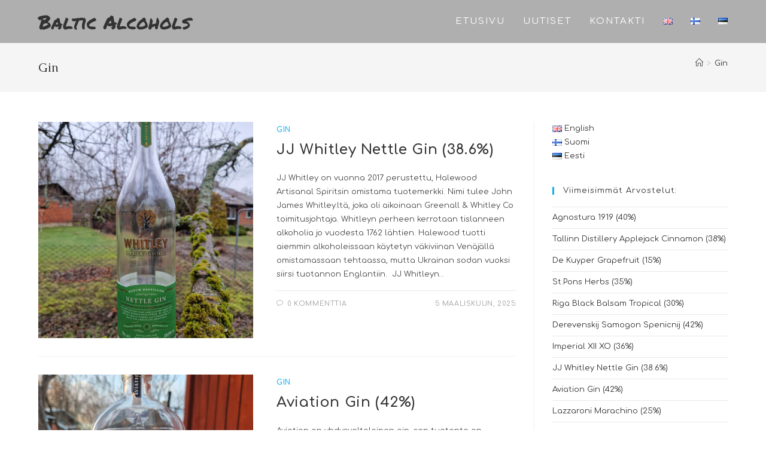

--- FILE ---
content_type: text/html; charset=UTF-8
request_url: https://balcohols.com/fi/category/ginit/
body_size: 17413
content:
<!DOCTYPE html>
<html class="html" lang="fi">
<head>
	<meta charset="UTF-8">
	<link rel="profile" href="https://gmpg.org/xfn/11">

	<title>Gin &#8211; Baltic Alcohols</title>
<style>
#wpadminbar #wp-admin-bar-wsm_free_top_button .ab-icon:before {
	content: "\f239";
	color: #FF9800;
	top: 3px;
}
</style><meta name='robots' content='max-image-preview:large' />
	<style>img:is([sizes="auto" i], [sizes^="auto," i]) { contain-intrinsic-size: 3000px 1500px }</style>
	<link rel="alternate" href="https://balcohols.com/category/gin/" hreflang="en" />
<link rel="alternate" href="https://balcohols.com/fi/category/ginit/" hreflang="fi" />
<meta name="viewport" content="width=device-width, initial-scale=1"><link rel='dns-prefetch' href='//fonts.googleapis.com' />
<link rel="alternate" type="application/rss+xml" title="Baltic Alcohols &raquo; syöte" href="https://balcohols.com/fi/feed/" />
<link rel="alternate" type="application/rss+xml" title="Baltic Alcohols &raquo; kommenttien syöte" href="https://balcohols.com/fi/comments/feed/" />
<link rel="alternate" type="application/rss+xml" title="Baltic Alcohols &raquo; Gin kategorian RSS-syöte" href="https://balcohols.com/fi/category/ginit/feed/" />
<script>
window._wpemojiSettings = {"baseUrl":"https:\/\/s.w.org\/images\/core\/emoji\/16.0.1\/72x72\/","ext":".png","svgUrl":"https:\/\/s.w.org\/images\/core\/emoji\/16.0.1\/svg\/","svgExt":".svg","source":{"concatemoji":"https:\/\/balcohols.com\/wp-includes\/js\/wp-emoji-release.min.js?ver=6.8.2"}};
/*! This file is auto-generated */
!function(s,n){var o,i,e;function c(e){try{var t={supportTests:e,timestamp:(new Date).valueOf()};sessionStorage.setItem(o,JSON.stringify(t))}catch(e){}}function p(e,t,n){e.clearRect(0,0,e.canvas.width,e.canvas.height),e.fillText(t,0,0);var t=new Uint32Array(e.getImageData(0,0,e.canvas.width,e.canvas.height).data),a=(e.clearRect(0,0,e.canvas.width,e.canvas.height),e.fillText(n,0,0),new Uint32Array(e.getImageData(0,0,e.canvas.width,e.canvas.height).data));return t.every(function(e,t){return e===a[t]})}function u(e,t){e.clearRect(0,0,e.canvas.width,e.canvas.height),e.fillText(t,0,0);for(var n=e.getImageData(16,16,1,1),a=0;a<n.data.length;a++)if(0!==n.data[a])return!1;return!0}function f(e,t,n,a){switch(t){case"flag":return n(e,"\ud83c\udff3\ufe0f\u200d\u26a7\ufe0f","\ud83c\udff3\ufe0f\u200b\u26a7\ufe0f")?!1:!n(e,"\ud83c\udde8\ud83c\uddf6","\ud83c\udde8\u200b\ud83c\uddf6")&&!n(e,"\ud83c\udff4\udb40\udc67\udb40\udc62\udb40\udc65\udb40\udc6e\udb40\udc67\udb40\udc7f","\ud83c\udff4\u200b\udb40\udc67\u200b\udb40\udc62\u200b\udb40\udc65\u200b\udb40\udc6e\u200b\udb40\udc67\u200b\udb40\udc7f");case"emoji":return!a(e,"\ud83e\udedf")}return!1}function g(e,t,n,a){var r="undefined"!=typeof WorkerGlobalScope&&self instanceof WorkerGlobalScope?new OffscreenCanvas(300,150):s.createElement("canvas"),o=r.getContext("2d",{willReadFrequently:!0}),i=(o.textBaseline="top",o.font="600 32px Arial",{});return e.forEach(function(e){i[e]=t(o,e,n,a)}),i}function t(e){var t=s.createElement("script");t.src=e,t.defer=!0,s.head.appendChild(t)}"undefined"!=typeof Promise&&(o="wpEmojiSettingsSupports",i=["flag","emoji"],n.supports={everything:!0,everythingExceptFlag:!0},e=new Promise(function(e){s.addEventListener("DOMContentLoaded",e,{once:!0})}),new Promise(function(t){var n=function(){try{var e=JSON.parse(sessionStorage.getItem(o));if("object"==typeof e&&"number"==typeof e.timestamp&&(new Date).valueOf()<e.timestamp+604800&&"object"==typeof e.supportTests)return e.supportTests}catch(e){}return null}();if(!n){if("undefined"!=typeof Worker&&"undefined"!=typeof OffscreenCanvas&&"undefined"!=typeof URL&&URL.createObjectURL&&"undefined"!=typeof Blob)try{var e="postMessage("+g.toString()+"("+[JSON.stringify(i),f.toString(),p.toString(),u.toString()].join(",")+"));",a=new Blob([e],{type:"text/javascript"}),r=new Worker(URL.createObjectURL(a),{name:"wpTestEmojiSupports"});return void(r.onmessage=function(e){c(n=e.data),r.terminate(),t(n)})}catch(e){}c(n=g(i,f,p,u))}t(n)}).then(function(e){for(var t in e)n.supports[t]=e[t],n.supports.everything=n.supports.everything&&n.supports[t],"flag"!==t&&(n.supports.everythingExceptFlag=n.supports.everythingExceptFlag&&n.supports[t]);n.supports.everythingExceptFlag=n.supports.everythingExceptFlag&&!n.supports.flag,n.DOMReady=!1,n.readyCallback=function(){n.DOMReady=!0}}).then(function(){return e}).then(function(){var e;n.supports.everything||(n.readyCallback(),(e=n.source||{}).concatemoji?t(e.concatemoji):e.wpemoji&&e.twemoji&&(t(e.twemoji),t(e.wpemoji)))}))}((window,document),window._wpemojiSettings);
</script>
<style id='wp-emoji-styles-inline-css'>

	img.wp-smiley, img.emoji {
		display: inline !important;
		border: none !important;
		box-shadow: none !important;
		height: 1em !important;
		width: 1em !important;
		margin: 0 0.07em !important;
		vertical-align: -0.1em !important;
		background: none !important;
		padding: 0 !important;
	}
</style>
<link rel='stylesheet' id='wp-block-library-css' href='https://balcohols.com/wp-includes/css/dist/block-library/style.min.css?ver=6.8.2' media='all' />
<style id='wp-block-library-theme-inline-css'>
.wp-block-audio :where(figcaption){color:#555;font-size:13px;text-align:center}.is-dark-theme .wp-block-audio :where(figcaption){color:#ffffffa6}.wp-block-audio{margin:0 0 1em}.wp-block-code{border:1px solid #ccc;border-radius:4px;font-family:Menlo,Consolas,monaco,monospace;padding:.8em 1em}.wp-block-embed :where(figcaption){color:#555;font-size:13px;text-align:center}.is-dark-theme .wp-block-embed :where(figcaption){color:#ffffffa6}.wp-block-embed{margin:0 0 1em}.blocks-gallery-caption{color:#555;font-size:13px;text-align:center}.is-dark-theme .blocks-gallery-caption{color:#ffffffa6}:root :where(.wp-block-image figcaption){color:#555;font-size:13px;text-align:center}.is-dark-theme :root :where(.wp-block-image figcaption){color:#ffffffa6}.wp-block-image{margin:0 0 1em}.wp-block-pullquote{border-bottom:4px solid;border-top:4px solid;color:currentColor;margin-bottom:1.75em}.wp-block-pullquote cite,.wp-block-pullquote footer,.wp-block-pullquote__citation{color:currentColor;font-size:.8125em;font-style:normal;text-transform:uppercase}.wp-block-quote{border-left:.25em solid;margin:0 0 1.75em;padding-left:1em}.wp-block-quote cite,.wp-block-quote footer{color:currentColor;font-size:.8125em;font-style:normal;position:relative}.wp-block-quote:where(.has-text-align-right){border-left:none;border-right:.25em solid;padding-left:0;padding-right:1em}.wp-block-quote:where(.has-text-align-center){border:none;padding-left:0}.wp-block-quote.is-large,.wp-block-quote.is-style-large,.wp-block-quote:where(.is-style-plain){border:none}.wp-block-search .wp-block-search__label{font-weight:700}.wp-block-search__button{border:1px solid #ccc;padding:.375em .625em}:where(.wp-block-group.has-background){padding:1.25em 2.375em}.wp-block-separator.has-css-opacity{opacity:.4}.wp-block-separator{border:none;border-bottom:2px solid;margin-left:auto;margin-right:auto}.wp-block-separator.has-alpha-channel-opacity{opacity:1}.wp-block-separator:not(.is-style-wide):not(.is-style-dots){width:100px}.wp-block-separator.has-background:not(.is-style-dots){border-bottom:none;height:1px}.wp-block-separator.has-background:not(.is-style-wide):not(.is-style-dots){height:2px}.wp-block-table{margin:0 0 1em}.wp-block-table td,.wp-block-table th{word-break:normal}.wp-block-table :where(figcaption){color:#555;font-size:13px;text-align:center}.is-dark-theme .wp-block-table :where(figcaption){color:#ffffffa6}.wp-block-video :where(figcaption){color:#555;font-size:13px;text-align:center}.is-dark-theme .wp-block-video :where(figcaption){color:#ffffffa6}.wp-block-video{margin:0 0 1em}:root :where(.wp-block-template-part.has-background){margin-bottom:0;margin-top:0;padding:1.25em 2.375em}
</style>
<style id='classic-theme-styles-inline-css'>
/*! This file is auto-generated */
.wp-block-button__link{color:#fff;background-color:#32373c;border-radius:9999px;box-shadow:none;text-decoration:none;padding:calc(.667em + 2px) calc(1.333em + 2px);font-size:1.125em}.wp-block-file__button{background:#32373c;color:#fff;text-decoration:none}
</style>
<style id='global-styles-inline-css'>
:root{--wp--preset--aspect-ratio--square: 1;--wp--preset--aspect-ratio--4-3: 4/3;--wp--preset--aspect-ratio--3-4: 3/4;--wp--preset--aspect-ratio--3-2: 3/2;--wp--preset--aspect-ratio--2-3: 2/3;--wp--preset--aspect-ratio--16-9: 16/9;--wp--preset--aspect-ratio--9-16: 9/16;--wp--preset--color--black: #000000;--wp--preset--color--cyan-bluish-gray: #abb8c3;--wp--preset--color--white: #ffffff;--wp--preset--color--pale-pink: #f78da7;--wp--preset--color--vivid-red: #cf2e2e;--wp--preset--color--luminous-vivid-orange: #ff6900;--wp--preset--color--luminous-vivid-amber: #fcb900;--wp--preset--color--light-green-cyan: #7bdcb5;--wp--preset--color--vivid-green-cyan: #00d084;--wp--preset--color--pale-cyan-blue: #8ed1fc;--wp--preset--color--vivid-cyan-blue: #0693e3;--wp--preset--color--vivid-purple: #9b51e0;--wp--preset--gradient--vivid-cyan-blue-to-vivid-purple: linear-gradient(135deg,rgba(6,147,227,1) 0%,rgb(155,81,224) 100%);--wp--preset--gradient--light-green-cyan-to-vivid-green-cyan: linear-gradient(135deg,rgb(122,220,180) 0%,rgb(0,208,130) 100%);--wp--preset--gradient--luminous-vivid-amber-to-luminous-vivid-orange: linear-gradient(135deg,rgba(252,185,0,1) 0%,rgba(255,105,0,1) 100%);--wp--preset--gradient--luminous-vivid-orange-to-vivid-red: linear-gradient(135deg,rgba(255,105,0,1) 0%,rgb(207,46,46) 100%);--wp--preset--gradient--very-light-gray-to-cyan-bluish-gray: linear-gradient(135deg,rgb(238,238,238) 0%,rgb(169,184,195) 100%);--wp--preset--gradient--cool-to-warm-spectrum: linear-gradient(135deg,rgb(74,234,220) 0%,rgb(151,120,209) 20%,rgb(207,42,186) 40%,rgb(238,44,130) 60%,rgb(251,105,98) 80%,rgb(254,248,76) 100%);--wp--preset--gradient--blush-light-purple: linear-gradient(135deg,rgb(255,206,236) 0%,rgb(152,150,240) 100%);--wp--preset--gradient--blush-bordeaux: linear-gradient(135deg,rgb(254,205,165) 0%,rgb(254,45,45) 50%,rgb(107,0,62) 100%);--wp--preset--gradient--luminous-dusk: linear-gradient(135deg,rgb(255,203,112) 0%,rgb(199,81,192) 50%,rgb(65,88,208) 100%);--wp--preset--gradient--pale-ocean: linear-gradient(135deg,rgb(255,245,203) 0%,rgb(182,227,212) 50%,rgb(51,167,181) 100%);--wp--preset--gradient--electric-grass: linear-gradient(135deg,rgb(202,248,128) 0%,rgb(113,206,126) 100%);--wp--preset--gradient--midnight: linear-gradient(135deg,rgb(2,3,129) 0%,rgb(40,116,252) 100%);--wp--preset--font-size--small: 13px;--wp--preset--font-size--medium: 20px;--wp--preset--font-size--large: 36px;--wp--preset--font-size--x-large: 42px;--wp--preset--spacing--20: 0.44rem;--wp--preset--spacing--30: 0.67rem;--wp--preset--spacing--40: 1rem;--wp--preset--spacing--50: 1.5rem;--wp--preset--spacing--60: 2.25rem;--wp--preset--spacing--70: 3.38rem;--wp--preset--spacing--80: 5.06rem;--wp--preset--shadow--natural: 6px 6px 9px rgba(0, 0, 0, 0.2);--wp--preset--shadow--deep: 12px 12px 50px rgba(0, 0, 0, 0.4);--wp--preset--shadow--sharp: 6px 6px 0px rgba(0, 0, 0, 0.2);--wp--preset--shadow--outlined: 6px 6px 0px -3px rgba(255, 255, 255, 1), 6px 6px rgba(0, 0, 0, 1);--wp--preset--shadow--crisp: 6px 6px 0px rgba(0, 0, 0, 1);}:where(.is-layout-flex){gap: 0.5em;}:where(.is-layout-grid){gap: 0.5em;}body .is-layout-flex{display: flex;}.is-layout-flex{flex-wrap: wrap;align-items: center;}.is-layout-flex > :is(*, div){margin: 0;}body .is-layout-grid{display: grid;}.is-layout-grid > :is(*, div){margin: 0;}:where(.wp-block-columns.is-layout-flex){gap: 2em;}:where(.wp-block-columns.is-layout-grid){gap: 2em;}:where(.wp-block-post-template.is-layout-flex){gap: 1.25em;}:where(.wp-block-post-template.is-layout-grid){gap: 1.25em;}.has-black-color{color: var(--wp--preset--color--black) !important;}.has-cyan-bluish-gray-color{color: var(--wp--preset--color--cyan-bluish-gray) !important;}.has-white-color{color: var(--wp--preset--color--white) !important;}.has-pale-pink-color{color: var(--wp--preset--color--pale-pink) !important;}.has-vivid-red-color{color: var(--wp--preset--color--vivid-red) !important;}.has-luminous-vivid-orange-color{color: var(--wp--preset--color--luminous-vivid-orange) !important;}.has-luminous-vivid-amber-color{color: var(--wp--preset--color--luminous-vivid-amber) !important;}.has-light-green-cyan-color{color: var(--wp--preset--color--light-green-cyan) !important;}.has-vivid-green-cyan-color{color: var(--wp--preset--color--vivid-green-cyan) !important;}.has-pale-cyan-blue-color{color: var(--wp--preset--color--pale-cyan-blue) !important;}.has-vivid-cyan-blue-color{color: var(--wp--preset--color--vivid-cyan-blue) !important;}.has-vivid-purple-color{color: var(--wp--preset--color--vivid-purple) !important;}.has-black-background-color{background-color: var(--wp--preset--color--black) !important;}.has-cyan-bluish-gray-background-color{background-color: var(--wp--preset--color--cyan-bluish-gray) !important;}.has-white-background-color{background-color: var(--wp--preset--color--white) !important;}.has-pale-pink-background-color{background-color: var(--wp--preset--color--pale-pink) !important;}.has-vivid-red-background-color{background-color: var(--wp--preset--color--vivid-red) !important;}.has-luminous-vivid-orange-background-color{background-color: var(--wp--preset--color--luminous-vivid-orange) !important;}.has-luminous-vivid-amber-background-color{background-color: var(--wp--preset--color--luminous-vivid-amber) !important;}.has-light-green-cyan-background-color{background-color: var(--wp--preset--color--light-green-cyan) !important;}.has-vivid-green-cyan-background-color{background-color: var(--wp--preset--color--vivid-green-cyan) !important;}.has-pale-cyan-blue-background-color{background-color: var(--wp--preset--color--pale-cyan-blue) !important;}.has-vivid-cyan-blue-background-color{background-color: var(--wp--preset--color--vivid-cyan-blue) !important;}.has-vivid-purple-background-color{background-color: var(--wp--preset--color--vivid-purple) !important;}.has-black-border-color{border-color: var(--wp--preset--color--black) !important;}.has-cyan-bluish-gray-border-color{border-color: var(--wp--preset--color--cyan-bluish-gray) !important;}.has-white-border-color{border-color: var(--wp--preset--color--white) !important;}.has-pale-pink-border-color{border-color: var(--wp--preset--color--pale-pink) !important;}.has-vivid-red-border-color{border-color: var(--wp--preset--color--vivid-red) !important;}.has-luminous-vivid-orange-border-color{border-color: var(--wp--preset--color--luminous-vivid-orange) !important;}.has-luminous-vivid-amber-border-color{border-color: var(--wp--preset--color--luminous-vivid-amber) !important;}.has-light-green-cyan-border-color{border-color: var(--wp--preset--color--light-green-cyan) !important;}.has-vivid-green-cyan-border-color{border-color: var(--wp--preset--color--vivid-green-cyan) !important;}.has-pale-cyan-blue-border-color{border-color: var(--wp--preset--color--pale-cyan-blue) !important;}.has-vivid-cyan-blue-border-color{border-color: var(--wp--preset--color--vivid-cyan-blue) !important;}.has-vivid-purple-border-color{border-color: var(--wp--preset--color--vivid-purple) !important;}.has-vivid-cyan-blue-to-vivid-purple-gradient-background{background: var(--wp--preset--gradient--vivid-cyan-blue-to-vivid-purple) !important;}.has-light-green-cyan-to-vivid-green-cyan-gradient-background{background: var(--wp--preset--gradient--light-green-cyan-to-vivid-green-cyan) !important;}.has-luminous-vivid-amber-to-luminous-vivid-orange-gradient-background{background: var(--wp--preset--gradient--luminous-vivid-amber-to-luminous-vivid-orange) !important;}.has-luminous-vivid-orange-to-vivid-red-gradient-background{background: var(--wp--preset--gradient--luminous-vivid-orange-to-vivid-red) !important;}.has-very-light-gray-to-cyan-bluish-gray-gradient-background{background: var(--wp--preset--gradient--very-light-gray-to-cyan-bluish-gray) !important;}.has-cool-to-warm-spectrum-gradient-background{background: var(--wp--preset--gradient--cool-to-warm-spectrum) !important;}.has-blush-light-purple-gradient-background{background: var(--wp--preset--gradient--blush-light-purple) !important;}.has-blush-bordeaux-gradient-background{background: var(--wp--preset--gradient--blush-bordeaux) !important;}.has-luminous-dusk-gradient-background{background: var(--wp--preset--gradient--luminous-dusk) !important;}.has-pale-ocean-gradient-background{background: var(--wp--preset--gradient--pale-ocean) !important;}.has-electric-grass-gradient-background{background: var(--wp--preset--gradient--electric-grass) !important;}.has-midnight-gradient-background{background: var(--wp--preset--gradient--midnight) !important;}.has-small-font-size{font-size: var(--wp--preset--font-size--small) !important;}.has-medium-font-size{font-size: var(--wp--preset--font-size--medium) !important;}.has-large-font-size{font-size: var(--wp--preset--font-size--large) !important;}.has-x-large-font-size{font-size: var(--wp--preset--font-size--x-large) !important;}
:where(.wp-block-post-template.is-layout-flex){gap: 1.25em;}:where(.wp-block-post-template.is-layout-grid){gap: 1.25em;}
:where(.wp-block-columns.is-layout-flex){gap: 2em;}:where(.wp-block-columns.is-layout-grid){gap: 2em;}
:root :where(.wp-block-pullquote){font-size: 1.5em;line-height: 1.6;}
</style>
<link rel='stylesheet' id='wsm-style-css' href='https://balcohols.com/wp-content/plugins/wp-stats-manager/css/style.css?ver=1.2' media='all' />
<link rel='stylesheet' id='font-awesome-css' href='https://balcohols.com/wp-content/themes/oceanwp/assets/fonts/fontawesome/css/all.min.css?ver=6.7.2' media='all' />
<link rel='stylesheet' id='simple-line-icons-css' href='https://balcohols.com/wp-content/themes/oceanwp/assets/css/third/simple-line-icons.min.css?ver=2.4.0' media='all' />
<link rel='stylesheet' id='oceanwp-style-css' href='https://balcohols.com/wp-content/themes/oceanwp/assets/css/style.min.css?ver=4.0.6' media='all' />
<style id='oceanwp-style-inline-css'>
body div.wpforms-container-full .wpforms-form input[type=submit]:hover,
			body div.wpforms-container-full .wpforms-form input[type=submit]:active,
			body div.wpforms-container-full .wpforms-form button[type=submit]:hover,
			body div.wpforms-container-full .wpforms-form button[type=submit]:active,
			body div.wpforms-container-full .wpforms-form .wpforms-page-button:hover,
			body div.wpforms-container-full .wpforms-form .wpforms-page-button:active,
			body .wp-core-ui div.wpforms-container-full .wpforms-form input[type=submit]:hover,
			body .wp-core-ui div.wpforms-container-full .wpforms-form input[type=submit]:active,
			body .wp-core-ui div.wpforms-container-full .wpforms-form button[type=submit]:hover,
			body .wp-core-ui div.wpforms-container-full .wpforms-form button[type=submit]:active,
			body .wp-core-ui div.wpforms-container-full .wpforms-form .wpforms-page-button:hover,
			body .wp-core-ui div.wpforms-container-full .wpforms-form .wpforms-page-button:active {
					background: linear-gradient(0deg, rgba(0, 0, 0, 0.2), rgba(0, 0, 0, 0.2)), var(--wpforms-button-background-color-alt, var(--wpforms-button-background-color)) !important;
			}
</style>
<link rel='stylesheet' id='oceanwp-google-font-comfortaa-css' href='//fonts.googleapis.com/css?family=Comfortaa%3A100%2C200%2C300%2C400%2C500%2C600%2C700%2C800%2C900%2C100i%2C200i%2C300i%2C400i%2C500i%2C600i%2C700i%2C800i%2C900i&#038;subset=latin&#038;display=swap&#038;ver=6.8.2' media='all' />
<link rel='stylesheet' id='oceanwp-google-font-caudex-css' href='//fonts.googleapis.com/css?family=Caudex%3A100%2C200%2C300%2C400%2C500%2C600%2C700%2C800%2C900%2C100i%2C200i%2C300i%2C400i%2C500i%2C600i%2C700i%2C800i%2C900i&#038;subset=latin&#038;display=swap&#038;ver=6.8.2' media='all' />
<link rel='stylesheet' id='oceanwp-google-font-permanent-marker-css' href='//fonts.googleapis.com/css?family=Permanent+Marker%3A100%2C200%2C300%2C400%2C500%2C600%2C700%2C800%2C900%2C100i%2C200i%2C300i%2C400i%2C500i%2C600i%2C700i%2C800i%2C900i&#038;subset=latin&#038;display=swap&#038;ver=6.8.2' media='all' />
<link rel='stylesheet' id='oceanwp-google-font-bowlby-one-css' href='//fonts.googleapis.com/css?family=Bowlby+One%3A100%2C200%2C300%2C400%2C500%2C600%2C700%2C800%2C900%2C100i%2C200i%2C300i%2C400i%2C500i%2C600i%2C700i%2C800i%2C900i&#038;subset=latin&#038;display=swap&#038;ver=6.8.2' media='all' />
<link rel='stylesheet' id='oe-widgets-style-css' href='https://balcohols.com/wp-content/plugins/ocean-extra/assets/css/widgets.css?ver=6.8.2' media='all' />
<script src="https://balcohols.com/wp-includes/js/jquery/jquery.min.js?ver=3.7.1" id="jquery-core-js"></script>
<script src="https://balcohols.com/wp-includes/js/jquery/jquery-migrate.min.js?ver=3.4.1" id="jquery-migrate-js"></script>
<link rel="https://api.w.org/" href="https://balcohols.com/wp-json/" /><link rel="alternate" title="JSON" type="application/json" href="https://balcohols.com/wp-json/wp/v2/categories/722" /><link rel="EditURI" type="application/rsd+xml" title="RSD" href="https://balcohols.com/xmlrpc.php?rsd" />
<meta name="generator" content="WordPress 6.8.2" />

        <!-- Wordpress Stats Manager -->
        <script type="text/javascript">
            var _wsm = _wsm || [];
            _wsm.push(['trackPageView']);
            _wsm.push(['enableLinkTracking']);
            _wsm.push(['enableHeartBeatTimer']);
            (function() {
                var u = "https://balcohols.com/wp-content/plugins/wp-stats-manager/";
                _wsm.push(['setUrlReferrer', ""]);
                _wsm.push(['setTrackerUrl', "https://balcohols.com/?wmcAction=wmcTrack"]);
                _wsm.push(['setSiteId', "1"]);
                _wsm.push(['setPageId', "0"]);
                _wsm.push(['setWpUserId', "0"]);
                var d = document,
                    g = d.createElement('script'),
                    s = d.getElementsByTagName('script')[0];
                g.type = 'text/javascript';
                g.async = true;
                g.defer = true;
                g.src = u + 'js/wsm_new.js';
                s.parentNode.insertBefore(g, s);
            })();
        </script>
        <!-- End Wordpress Stats Manager Code -->
<meta name="generator" content="Elementor 3.34.1; features: additional_custom_breakpoints; settings: css_print_method-external, google_font-enabled, font_display-auto">
			<style>
				.e-con.e-parent:nth-of-type(n+4):not(.e-lazyloaded):not(.e-no-lazyload),
				.e-con.e-parent:nth-of-type(n+4):not(.e-lazyloaded):not(.e-no-lazyload) * {
					background-image: none !important;
				}
				@media screen and (max-height: 1024px) {
					.e-con.e-parent:nth-of-type(n+3):not(.e-lazyloaded):not(.e-no-lazyload),
					.e-con.e-parent:nth-of-type(n+3):not(.e-lazyloaded):not(.e-no-lazyload) * {
						background-image: none !important;
					}
				}
				@media screen and (max-height: 640px) {
					.e-con.e-parent:nth-of-type(n+2):not(.e-lazyloaded):not(.e-no-lazyload),
					.e-con.e-parent:nth-of-type(n+2):not(.e-lazyloaded):not(.e-no-lazyload) * {
						background-image: none !important;
					}
				}
			</style>
			<!-- OceanWP CSS -->
<style type="text/css">
/* Colors */body .theme-button,body input[type="submit"],body button[type="submit"],body button,body .button,body div.wpforms-container-full .wpforms-form input[type=submit],body div.wpforms-container-full .wpforms-form button[type=submit],body div.wpforms-container-full .wpforms-form .wpforms-page-button,.woocommerce-cart .wp-element-button,.woocommerce-checkout .wp-element-button,.wp-block-button__link{border-color:#ffffff}body .theme-button:hover,body input[type="submit"]:hover,body button[type="submit"]:hover,body button:hover,body .button:hover,body div.wpforms-container-full .wpforms-form input[type=submit]:hover,body div.wpforms-container-full .wpforms-form input[type=submit]:active,body div.wpforms-container-full .wpforms-form button[type=submit]:hover,body div.wpforms-container-full .wpforms-form button[type=submit]:active,body div.wpforms-container-full .wpforms-form .wpforms-page-button:hover,body div.wpforms-container-full .wpforms-form .wpforms-page-button:active,.woocommerce-cart .wp-element-button:hover,.woocommerce-checkout .wp-element-button:hover,.wp-block-button__link:hover{border-color:#ffffff}body{color:#494949}/* OceanWP Style Settings CSS */.theme-button,input[type="submit"],button[type="submit"],button,.button,body div.wpforms-container-full .wpforms-form input[type=submit],body div.wpforms-container-full .wpforms-form button[type=submit],body div.wpforms-container-full .wpforms-form .wpforms-page-button{border-style:solid}.theme-button,input[type="submit"],button[type="submit"],button,.button,body div.wpforms-container-full .wpforms-form input[type=submit],body div.wpforms-container-full .wpforms-form button[type=submit],body div.wpforms-container-full .wpforms-form .wpforms-page-button{border-width:1px}form input[type="text"],form input[type="password"],form input[type="email"],form input[type="url"],form input[type="date"],form input[type="month"],form input[type="time"],form input[type="datetime"],form input[type="datetime-local"],form input[type="week"],form input[type="number"],form input[type="search"],form input[type="tel"],form input[type="color"],form select,form textarea,.woocommerce .woocommerce-checkout .select2-container--default .select2-selection--single{border-style:solid}body div.wpforms-container-full .wpforms-form input[type=date],body div.wpforms-container-full .wpforms-form input[type=datetime],body div.wpforms-container-full .wpforms-form input[type=datetime-local],body div.wpforms-container-full .wpforms-form input[type=email],body div.wpforms-container-full .wpforms-form input[type=month],body div.wpforms-container-full .wpforms-form input[type=number],body div.wpforms-container-full .wpforms-form input[type=password],body div.wpforms-container-full .wpforms-form input[type=range],body div.wpforms-container-full .wpforms-form input[type=search],body div.wpforms-container-full .wpforms-form input[type=tel],body div.wpforms-container-full .wpforms-form input[type=text],body div.wpforms-container-full .wpforms-form input[type=time],body div.wpforms-container-full .wpforms-form input[type=url],body div.wpforms-container-full .wpforms-form input[type=week],body div.wpforms-container-full .wpforms-form select,body div.wpforms-container-full .wpforms-form textarea{border-style:solid}form input[type="text"],form input[type="password"],form input[type="email"],form input[type="url"],form input[type="date"],form input[type="month"],form input[type="time"],form input[type="datetime"],form input[type="datetime-local"],form input[type="week"],form input[type="number"],form input[type="search"],form input[type="tel"],form input[type="color"],form select,form textarea{border-radius:3px}body div.wpforms-container-full .wpforms-form input[type=date],body div.wpforms-container-full .wpforms-form input[type=datetime],body div.wpforms-container-full .wpforms-form input[type=datetime-local],body div.wpforms-container-full .wpforms-form input[type=email],body div.wpforms-container-full .wpforms-form input[type=month],body div.wpforms-container-full .wpforms-form input[type=number],body div.wpforms-container-full .wpforms-form input[type=password],body div.wpforms-container-full .wpforms-form input[type=range],body div.wpforms-container-full .wpforms-form input[type=search],body div.wpforms-container-full .wpforms-form input[type=tel],body div.wpforms-container-full .wpforms-form input[type=text],body div.wpforms-container-full .wpforms-form input[type=time],body div.wpforms-container-full .wpforms-form input[type=url],body div.wpforms-container-full .wpforms-form input[type=week],body div.wpforms-container-full .wpforms-form select,body div.wpforms-container-full .wpforms-form textarea{border-radius:3px}/* Header */#site-logo #site-logo-inner,.oceanwp-social-menu .social-menu-inner,#site-header.full_screen-header .menu-bar-inner,.after-header-content .after-header-content-inner{height:72px}#site-navigation-wrap .dropdown-menu >li >a,#site-navigation-wrap .dropdown-menu >li >span.opl-logout-link,.oceanwp-mobile-menu-icon a,.mobile-menu-close,.after-header-content-inner >a{line-height:72px}#site-header,.has-transparent-header .is-sticky #site-header,.has-vh-transparent .is-sticky #site-header.vertical-header,#searchform-header-replace{background-color:rgba(122,122,122,0.6)}#site-header.has-header-media .overlay-header-media{background-color:rgba(0,0,0,0.5)}#site-header{border-color:rgba(45,45,45,0.45)}#site-navigation-wrap .dropdown-menu >li >a,.oceanwp-mobile-menu-icon a,#searchform-header-replace-close{color:#ffffff}#site-navigation-wrap .dropdown-menu >li >a .owp-icon use,.oceanwp-mobile-menu-icon a .owp-icon use,#searchform-header-replace-close .owp-icon use{stroke:#ffffff}#site-navigation-wrap .dropdown-menu >li >a:hover,.oceanwp-mobile-menu-icon a:hover,#searchform-header-replace-close:hover{color:#ededb4}#site-navigation-wrap .dropdown-menu >li >a:hover .owp-icon use,.oceanwp-mobile-menu-icon a:hover .owp-icon use,#searchform-header-replace-close:hover .owp-icon use{stroke:#ededb4}#site-navigation-wrap .dropdown-menu >.current-menu-item >a,#site-navigation-wrap .dropdown-menu >.current-menu-ancestor >a,#site-navigation-wrap .dropdown-menu >.current-menu-item >a:hover,#site-navigation-wrap .dropdown-menu >.current-menu-ancestor >a:hover{color:#f4f4f4}/* Blog CSS */.single-post.content-max-width #wrap .thumbnail,.single-post.content-max-width #wrap .wp-block-buttons,.single-post.content-max-width #wrap .wp-block-verse,.single-post.content-max-width #wrap .entry-header,.single-post.content-max-width #wrap ul.meta,.single-post.content-max-width #wrap .entry-content p,.single-post.content-max-width #wrap .entry-content h1,.single-post.content-max-width #wrap .entry-content h2,.single-post.content-max-width #wrap .entry-content h3,.single-post.content-max-width #wrap .entry-content h4,.single-post.content-max-width #wrap .entry-content h5,.single-post.content-max-width #wrap .entry-content h6,.single-post.content-max-width #wrap .wp-block-image,.single-post.content-max-width #wrap .wp-block-gallery,.single-post.content-max-width #wrap .wp-block-video,.single-post.content-max-width #wrap .wp-block-quote,.single-post.content-max-width #wrap .wp-block-text-columns,.single-post.content-max-width #wrap .wp-block-code,.single-post.content-max-width #wrap .entry-content ul,.single-post.content-max-width #wrap .entry-content ol,.single-post.content-max-width #wrap .wp-block-cover-text,.single-post.content-max-width #wrap .wp-block-cover,.single-post.content-max-width #wrap .wp-block-columns,.single-post.content-max-width #wrap .post-tags,.single-post.content-max-width #wrap .comments-area,.single-post.content-max-width #wrap .wp-block-embed,#wrap .wp-block-separator.is-style-wide:not(.size-full){max-width:500px}.single-post.content-max-width #wrap .wp-block-image.alignleft,.single-post.content-max-width #wrap .wp-block-image.alignright{max-width:250px}.single-post.content-max-width #wrap .wp-block-image.alignleft{margin-left:calc( 50% - 250px)}.single-post.content-max-width #wrap .wp-block-image.alignright{margin-right:calc( 50% - 250px)}.single-post.content-max-width #wrap .wp-block-embed,.single-post.content-max-width #wrap .wp-block-verse{margin-left:auto;margin-right:auto}.ocean-single-post-header ul.meta-item li a:hover{color:#333333}/* Typography */body{font-family:Comfortaa;font-size:13px;line-height:1.8}h1,h2,h3,h4,h5,h6,.theme-heading,.widget-title,.oceanwp-widget-recent-posts-title,.comment-reply-title,.entry-title,.sidebar-box .widget-title{line-height:1.4}h1{font-size:23px;line-height:1.4}h2{font-size:20px;line-height:1.4}h3{font-size:18px;line-height:1.4}h4{font-size:17px;line-height:1.4}h5{font-size:14px;line-height:1.4}h6{font-size:15px;line-height:1.4}.page-header .page-header-title,.page-header.background-image-page-header .page-header-title{font-family:Caudex;font-size:20px;line-height:0.7;letter-spacing:.7px}.page-header .page-subheading{font-size:15px;line-height:1.8}.site-breadcrumbs,.site-breadcrumbs a{font-size:13px;line-height:1.4}#top-bar-content,#top-bar-social-alt{font-size:12px;line-height:1.8}#site-logo a.site-logo-text{font-family:'Permanent Marker';font-size:32px;line-height:1.9}#site-navigation-wrap .dropdown-menu >li >a,#site-header.full_screen-header .fs-dropdown-menu >li >a,#site-header.top-header #site-navigation-wrap .dropdown-menu >li >a,#site-header.center-header #site-navigation-wrap .dropdown-menu >li >a,#site-header.medium-header #site-navigation-wrap .dropdown-menu >li >a,.oceanwp-mobile-menu-icon a{font-size:15px;letter-spacing:2px;text-transform:uppercase}.dropdown-menu ul li a.menu-link,#site-header.full_screen-header .fs-dropdown-menu ul.sub-menu li a{font-family:'Bowlby One';font-size:12px;line-height:1.2;letter-spacing:.6px}.sidr-class-dropdown-menu li a,a.sidr-class-toggle-sidr-close,#mobile-dropdown ul li a,body #mobile-fullscreen ul li a{font-size:15px;line-height:1.8}.blog-entry.post .blog-entry-header .entry-title a{font-size:24px;line-height:1.4}.ocean-single-post-header .single-post-title{font-size:34px;line-height:1.4;letter-spacing:.6px}.ocean-single-post-header ul.meta-item li,.ocean-single-post-header ul.meta-item li a{font-size:13px;line-height:1.4;letter-spacing:.6px}.ocean-single-post-header .post-author-name,.ocean-single-post-header .post-author-name a{font-size:14px;line-height:1.4;letter-spacing:.6px}.ocean-single-post-header .post-author-description{font-size:12px;line-height:1.4;letter-spacing:.6px}.single-post .entry-title{line-height:1.4;letter-spacing:.6px}.single-post ul.meta li,.single-post ul.meta li a{font-size:14px;line-height:1.4;letter-spacing:.6px}.sidebar-box .widget-title,.sidebar-box.widget_block .wp-block-heading{font-size:13px;line-height:1;letter-spacing:1px}#footer-widgets .footer-box .widget-title{font-size:13px;line-height:1;letter-spacing:1px}#footer-bottom #copyright{font-size:12px;line-height:1}#footer-bottom #footer-bottom-menu{font-size:12px;line-height:1}.woocommerce-store-notice.demo_store{line-height:2;letter-spacing:1.5px}.demo_store .woocommerce-store-notice__dismiss-link{line-height:2;letter-spacing:1.5px}.woocommerce ul.products li.product li.title h2,.woocommerce ul.products li.product li.title a{font-size:14px;line-height:1.5}.woocommerce ul.products li.product li.category,.woocommerce ul.products li.product li.category a{font-size:12px;line-height:1}.woocommerce ul.products li.product .price{font-size:18px;line-height:1}.woocommerce ul.products li.product .button,.woocommerce ul.products li.product .product-inner .added_to_cart{font-size:12px;line-height:1.5;letter-spacing:1px}.woocommerce ul.products li.owp-woo-cond-notice span,.woocommerce ul.products li.owp-woo-cond-notice a{font-size:16px;line-height:1;letter-spacing:1px;font-weight:600;text-transform:capitalize}.woocommerce div.product .product_title{font-size:24px;line-height:1.4;letter-spacing:.6px}.woocommerce div.product p.price{font-size:36px;line-height:1}.woocommerce .owp-btn-normal .summary form button.button,.woocommerce .owp-btn-big .summary form button.button,.woocommerce .owp-btn-very-big .summary form button.button{font-size:12px;line-height:1.5;letter-spacing:1px;text-transform:uppercase}.woocommerce div.owp-woo-single-cond-notice span,.woocommerce div.owp-woo-single-cond-notice a{font-size:18px;line-height:2;letter-spacing:1.5px;font-weight:600;text-transform:capitalize}.ocean-preloader--active .preloader-after-content{font-size:20px;line-height:1.8;letter-spacing:.6px}
</style></head>

<body class="archive category category-ginit category-722 wp-embed-responsive wp-theme-oceanwp oceanwp-theme dropdown-mobile no-header-border default-breakpoint has-sidebar sidebar-content content-right-sidebar has-breadcrumbs elementor-default elementor-kit-1514" itemscope="itemscope" itemtype="https://schema.org/Blog">

	
	
	<div id="outer-wrap" class="site clr">

		<a class="skip-link screen-reader-text" href="#main">Siirry suoraan sisältöön</a>

		
		<div id="wrap" class="clr">

			
			
<header id="site-header" class="minimal-header clr" data-height="72" itemscope="itemscope" itemtype="https://schema.org/WPHeader" role="banner">

	
					
			<div id="site-header-inner" class="clr container">

				
				

<div id="site-logo" class="clr" itemscope itemtype="https://schema.org/Brand" >

	
	<div id="site-logo-inner" class="clr">

						<a href="https://balcohols.com/fi/" rel="home" class="site-title site-logo-text" >Baltic Alcohols</a>
				
	</div><!-- #site-logo-inner -->

	
	
</div><!-- #site-logo -->

			<div id="site-navigation-wrap" class="clr">
			
			
			
			<nav id="site-navigation" class="navigation main-navigation clr" itemscope="itemscope" itemtype="https://schema.org/SiteNavigationElement" role="navigation" >

				<ul id="menu-suomi" class="main-menu dropdown-menu sf-menu"><li id="menu-item-1042" class="menu-item menu-item-type-custom menu-item-object-custom menu-item-home menu-item-1042"><a href="https://balcohols.com/fi/" class="menu-link"><span class="text-wrap">Etusivu</span></a></li><li id="menu-item-1041" class="menu-item menu-item-type-post_type menu-item-object-page menu-item-1041"><a href="https://balcohols.com/fi/uutiset/" class="menu-link"><span class="text-wrap">Uutiset</span></a></li><li id="menu-item-1040" class="menu-item menu-item-type-post_type menu-item-object-page menu-item-1040"><a href="https://balcohols.com/fi/yhteys/" class="menu-link"><span class="text-wrap">Kontakti</span></a></li><li id="menu-item-1039-en" class="lang-item lang-item-376 lang-item-en lang-item-first menu-item menu-item-type-custom menu-item-object-custom menu-item-1039-en"><a href="https://balcohols.com/category/gin/" hreflang="en-GB" lang="en-GB" class="menu-link"><span class="text-wrap"><img src="[data-uri]" alt="English" width="16" height="11" style="width: 16px; height: 11px;" /></span></a></li><li id="menu-item-1039-fi" class="lang-item lang-item-709 lang-item-fi current-lang menu-item menu-item-type-custom menu-item-object-custom menu-item-1039-fi"><a href="https://balcohols.com/fi/category/ginit/" hreflang="fi" lang="fi" class="menu-link"><span class="text-wrap"><img src="[data-uri]" alt="Suomi" width="16" height="11" style="width: 16px; height: 11px;" /></span></a></li><li id="menu-item-1039-et" class="lang-item lang-item-2137 lang-item-et no-translation menu-item menu-item-type-custom menu-item-object-custom menu-item-1039-et"><a href="https://balcohols.com/et/" hreflang="et" lang="et" class="menu-link"><span class="text-wrap"><img src="[data-uri]" alt="Eesti" width="16" height="11" style="width: 16px; height: 11px;" /></span></a></li></ul>
			</nav><!-- #site-navigation -->

			
			
					</div><!-- #site-navigation-wrap -->
			
		
	
				
	
	<div class="oceanwp-mobile-menu-icon clr mobile-right">

		
		
		
		<a href="https://balcohols.com/#mobile-menu-toggle" class="mobile-menu"  aria-label="Mobiilivalikko">
							<i class="fa fa-bars" aria-hidden="true"></i>
								<span class="oceanwp-text">Valikko</span>
				<span class="oceanwp-close-text">Sulje</span>
						</a>

		
		
		
	</div><!-- #oceanwp-mobile-menu-navbar -->

	

			</div><!-- #site-header-inner -->

			
<div id="mobile-dropdown" class="clr" >

	<nav class="clr" itemscope="itemscope" itemtype="https://schema.org/SiteNavigationElement">

		<ul id="menu-suomi-1" class="menu"><li class="menu-item menu-item-type-custom menu-item-object-custom menu-item-home menu-item-1042"><a href="https://balcohols.com/fi/">Etusivu</a></li>
<li class="menu-item menu-item-type-post_type menu-item-object-page menu-item-1041"><a href="https://balcohols.com/fi/uutiset/">Uutiset</a></li>
<li class="menu-item menu-item-type-post_type menu-item-object-page menu-item-1040"><a href="https://balcohols.com/fi/yhteys/">Kontakti</a></li>
<li class="lang-item lang-item-376 lang-item-en lang-item-first menu-item menu-item-type-custom menu-item-object-custom menu-item-1039-en"><a href="https://balcohols.com/category/gin/" hreflang="en-GB" lang="en-GB"><img src="[data-uri]" alt="English" width="16" height="11" style="width: 16px; height: 11px;" /></a></li>
<li class="lang-item lang-item-709 lang-item-fi current-lang menu-item menu-item-type-custom menu-item-object-custom menu-item-1039-fi"><a href="https://balcohols.com/fi/category/ginit/" hreflang="fi" lang="fi"><img src="[data-uri]" alt="Suomi" width="16" height="11" style="width: 16px; height: 11px;" /></a></li>
<li class="lang-item lang-item-2137 lang-item-et no-translation menu-item menu-item-type-custom menu-item-object-custom menu-item-1039-et"><a href="https://balcohols.com/et/" hreflang="et" lang="et"><img src="[data-uri]" alt="Eesti" width="16" height="11" style="width: 16px; height: 11px;" /></a></li>
</ul>
<div id="mobile-menu-search" class="clr">
	<form aria-label="Search this website" method="get" action="https://balcohols.com/fi/" class="mobile-searchform">
		<input aria-label="Insert search query" value="" class="field" id="ocean-mobile-search-1" type="search" name="s" autocomplete="off" placeholder="Haku" />
		<button aria-label="Lähetä haku" type="submit" class="searchform-submit">
			<i class=" icon-magnifier" aria-hidden="true" role="img"></i>		</button>
				<input type="hidden" name="lang" value="fi" />	</form>
</div><!-- .mobile-menu-search -->

	</nav>

</div>

			
			
		
		
</header><!-- #site-header -->


			
			<main id="main" class="site-main clr"  role="main">

				

<header class="page-header">

	
	<div class="container clr page-header-inner">

		
			<h3 class="page-header-title clr" itemprop="headline">Gin</h3>

			
		
		<nav role="navigation" aria-label="Navigaatiopolku" class="site-breadcrumbs clr position-"><ol class="trail-items" itemscope itemtype="http://schema.org/BreadcrumbList"><meta name="numberOfItems" content="2" /><meta name="itemListOrder" content="Ascending" /><li class="trail-item trail-begin" itemprop="itemListElement" itemscope itemtype="https://schema.org/ListItem"><a href="https://balcohols.com/fi" rel="home" aria-label="Etusivu" itemprop="item"><span itemprop="name"><i class=" icon-home" aria-hidden="true" role="img"></i><span class="breadcrumb-home has-icon">Etusivu</span></span></a><span class="breadcrumb-sep">></span><meta itemprop="position" content="1" /></li><li class="trail-item trail-end" itemprop="itemListElement" itemscope itemtype="https://schema.org/ListItem"><span itemprop="name"><a href="https://balcohols.com/fi/category/ginit/">Gin</a></span><meta itemprop="position" content="2" /></li></ol></nav>
	</div><!-- .page-header-inner -->

	
	
</header><!-- .page-header -->


	
	<div id="content-wrap" class="container clr">

		

<aside id="right-sidebar" class="sidebar-container widget-area sidebar-primary" itemscope="itemscope" itemtype="https://schema.org/WPSideBar" role="complementary" aria-label="Pääsivupalkki">

	
	<div id="right-sidebar-inner" class="clr">

		<div id="polylang-4" class="sidebar-box widget_polylang clr"><ul>
	<li class="lang-item lang-item-376 lang-item-en lang-item-first"><a lang="en-GB" hreflang="en-GB" href="https://balcohols.com/category/gin/"><img loading="lazy" src="[data-uri]" alt="" width="16" height="11" style="width: 16px; height: 11px;" /><span style="margin-left:0.3em;">English</span></a></li>
	<li class="lang-item lang-item-709 lang-item-fi current-lang"><a lang="fi" hreflang="fi" href="https://balcohols.com/fi/category/ginit/" aria-current="true"><img loading="lazy" src="[data-uri]" alt="" width="16" height="11" style="width: 16px; height: 11px;" /><span style="margin-left:0.3em;">Suomi</span></a></li>
	<li class="lang-item lang-item-2137 lang-item-et no-translation"><a lang="et" hreflang="et" href="https://balcohols.com/et/"><img loading="lazy" src="[data-uri]" alt="" width="16" height="11" style="width: 16px; height: 11px;" /><span style="margin-left:0.3em;">Eesti</span></a></li>
</ul>
</div>
		<div id="recent-posts-2" class="sidebar-box widget_recent_entries clr">
		<h4 class="widget-title">Viimeisimmät arvostelut:</h4>
		<ul>
											<li>
					<a href="https://balcohols.com/fi/agnostura-1919-2/">Agnostura 1919 (40%)</a>
									</li>
											<li>
					<a href="https://balcohols.com/fi/tallinn-distillery-applejack-cinnamon-2/">Tallinn Distillery Applejack Cinnamon (38%)</a>
									</li>
											<li>
					<a href="https://balcohols.com/fi/de-kuyper-grapefruit-15-2/">De Kuyper Grapefruit (15%)</a>
									</li>
											<li>
					<a href="https://balcohols.com/fi/st-pons-herbs-35-2/">St.Pons Herbs (35%)</a>
									</li>
											<li>
					<a href="https://balcohols.com/fi/riga-black-balsam-tropical-30-2/">Riga Black Balsam Tropical (30%)</a>
									</li>
											<li>
					<a href="https://balcohols.com/fi/derevenskij-samogon-spenicnij-42-2/">Derevenskij Samogon Spenicnij (42%)</a>
									</li>
											<li>
					<a href="https://balcohols.com/fi/imperial-xii-xo-36-2/">Imperial XII XO (36%)</a>
									</li>
											<li>
					<a href="https://balcohols.com/fi/jjwhitley-nettle-2/">JJ Whitley Nettle Gin (38.6%)</a>
									</li>
											<li>
					<a href="https://balcohols.com/fi/aviation-2/">Aviation Gin (42%)</a>
									</li>
											<li>
					<a href="https://balcohols.com/fi/lazzaroni-marachino-2/">Lazzaroni Marachino (25%)</a>
									</li>
					</ul>

		</div><div id="categories-2" class="sidebar-box widget_categories clr"><h4 class="widget-title">Juomakategoriat:</h4>
			<ul>
					<li class="cat-item cat-item-716"><a href="https://balcohols.com/fi/category/aperati/">Aperatiivi</a> <span class="cat-count-span">(11)</span>
</li>
	<li class="cat-item cat-item-718"><a href="https://balcohols.com/fi/category/brandyt/">Brandyt</a> <span class="cat-count-span">(68)</span>
<ul class='children'>
	<li class="cat-item cat-item-4089"><a href="https://balcohols.com/fi/category/brandyt/armagnac-fi/">Armagnac</a> <span class="cat-count-span">(1)</span>
</li>
	<li class="cat-item cat-item-3359"><a href="https://balcohols.com/fi/category/brandyt/brandy-fi/">Brandy</a> <span class="cat-count-span">(26)</span>
</li>
	<li class="cat-item cat-item-3476"><a href="https://balcohols.com/fi/category/brandyt/calvados-brandyt/">Calvados</a> <span class="cat-count-span">(3)</span>
</li>
	<li class="cat-item cat-item-3816"><a href="https://balcohols.com/fi/category/brandyt/chacha-brandyt/">Chacha</a> <span class="cat-count-span">(3)</span>
</li>
	<li class="cat-item cat-item-3544"><a href="https://balcohols.com/fi/category/brandyt/grappa-brandyt/">Grappa</a> <span class="cat-count-span">(2)</span>
</li>
	<li class="cat-item cat-item-2389"><a href="https://balcohols.com/fi/category/brandyt/hedelmatisleet/">Hedelmäbrandy</a> <span class="cat-count-span">(7)</span>
</li>
	<li class="cat-item cat-item-2169"><a href="https://balcohols.com/fi/category/brandyt/konjakit/">Konjakki</a> <span class="cat-count-span">(26)</span>
</li>
</ul>
</li>
	<li class="cat-item cat-item-722 current-cat"><a aria-current="page" href="https://balcohols.com/fi/category/ginit/">Gin</a> <span class="cat-count-span">(44)</span>
</li>
	<li class="cat-item cat-item-1776"><a href="https://balcohols.com/fi/category/katkerot/">Katkerot</a> <span class="cat-count-span">(8)</span>
</li>
	<li class="cat-item cat-item-726"><a href="https://balcohols.com/fi/category/likoorit-fi/">Liköörit</a> <span class="cat-count-span">(151)</span>
<ul class='children'>
	<li class="cat-item cat-item-3301"><a href="https://balcohols.com/fi/category/likoorit-fi/amaretto-likoorit/">Amaretto</a> <span class="cat-count-span">(6)</span>
</li>
	<li class="cat-item cat-item-3743"><a href="https://balcohols.com/fi/category/likoorit-fi/curacao-triple-sec-likoorit-fi/">Curacao/Triple Sec/Orange</a> <span class="cat-count-span">(6)</span>
</li>
	<li class="cat-item cat-item-732"><a href="https://balcohols.com/fi/category/likoorit-fi/hedelmalikoorit/">Hedelmälikööri</a> <span class="cat-count-span">(14)</span>
</li>
	<li class="cat-item cat-item-730"><a href="https://balcohols.com/fi/category/likoorit-fi/kahvilikoorit/">Kahviliköörit</a> <span class="cat-count-span">(11)</span>
</li>
	<li class="cat-item cat-item-720"><a href="https://balcohols.com/fi/category/likoorit-fi/kermalikoorit/">Kermaliköörit</a> <span class="cat-count-span">(19)</span>
</li>
	<li class="cat-item cat-item-2864"><a href="https://balcohols.com/fi/category/likoorit-fi/limoncellot/">Limoncello</a> <span class="cat-count-span">(4)</span>
</li>
	<li class="cat-item cat-item-728"><a href="https://balcohols.com/fi/category/likoorit-fi/marjalikoorit/">Marjaliköörit</a> <span class="cat-count-span">(22)</span>
</li>
	<li class="cat-item cat-item-1256"><a href="https://balcohols.com/fi/category/likoorit-fi/muut-likoorit/">Muut liköörit</a> <span class="cat-count-span">(18)</span>
</li>
	<li class="cat-item cat-item-1721"><a href="https://balcohols.com/fi/category/likoorit-fi/viskilikoorit/">Viskiliköörit</a> <span class="cat-count-span">(6)</span>
</li>
	<li class="cat-item cat-item-724"><a href="https://balcohols.com/fi/category/likoorit-fi/yrttilikoorit/">Yrttiliköörit</a> <span class="cat-count-span">(45)</span>
</li>
</ul>
</li>
	<li class="cat-item cat-item-1701"><a href="https://balcohols.com/fi/category/pontikka/">Pontikka</a> <span class="cat-count-span">(7)</span>
</li>
	<li class="cat-item cat-item-736"><a href="https://balcohols.com/fi/category/rommit-fi/">Rommit</a> <span class="cat-count-span">(39)</span>
<ul class='children'>
	<li class="cat-item cat-item-2036"><a href="https://balcohols.com/fi/category/rommit-fi/cachaca-fi/">Cachaca</a> <span class="cat-count-span">(3)</span>
</li>
	<li class="cat-item cat-item-1953"><a href="https://balcohols.com/fi/category/rommit-fi/kypsytetyt-rommit-2yo/">Kypsytetyt rommit</a> <span class="cat-count-span">(8)</span>
</li>
	<li class="cat-item cat-item-2232"><a href="https://balcohols.com/fi/category/rommit-fi/maustetut-rommit/">Maustetut rommit</a> <span class="cat-count-span">(5)</span>
</li>
	<li class="cat-item cat-item-738"><a href="https://balcohols.com/fi/category/rommit-fi/tummat-rommit/">Tummat rommit</a> <span class="cat-count-span">(12)</span>
</li>
	<li class="cat-item cat-item-740"><a href="https://balcohols.com/fi/category/rommit-fi/vaaleat-rommit/">Vaaleat rommit</a> <span class="cat-count-span">(11)</span>
</li>
</ul>
</li>
	<li class="cat-item cat-item-2333"><a href="https://balcohols.com/fi/category/snapsit/">Snapsit ja maustetut viinat</a> <span class="cat-count-span">(20)</span>
</li>
	<li class="cat-item cat-item-746"><a href="https://balcohols.com/fi/category/tequilat/">Tequila</a> <span class="cat-count-span">(10)</span>
</li>
	<li class="cat-item cat-item-2425"><a href="https://balcohols.com/fi/category/vakevoidyt-viinit/">Väkevöidyt viinit</a> <span class="cat-count-span">(36)</span>
<ul class='children'>
	<li class="cat-item cat-item-4239"><a href="https://balcohols.com/fi/category/vakevoidyt-viinit/madeiraviinit/">Madeiraviinit</a> <span class="cat-count-span">(1)</span>
</li>
	<li class="cat-item cat-item-2912"><a href="https://balcohols.com/fi/category/vakevoidyt-viinit/pineau/">Pineau</a> <span class="cat-count-span">(1)</span>
</li>
	<li class="cat-item cat-item-734"><a href="https://balcohols.com/fi/category/vakevoidyt-viinit/port-viinit/">Port viinit</a> <span class="cat-count-span">(11)</span>
</li>
	<li class="cat-item cat-item-742"><a href="https://balcohols.com/fi/category/vakevoidyt-viinit/sherryt/">Sherryt</a> <span class="cat-count-span">(7)</span>
</li>
	<li class="cat-item cat-item-748"><a href="https://balcohols.com/fi/category/vakevoidyt-viinit/vermutit-fi/">Vermutit</a> <span class="cat-count-span">(16)</span>
</li>
</ul>
</li>
	<li class="cat-item cat-item-752"><a href="https://balcohols.com/fi/category/viskit-fi/">Viskit</a> <span class="cat-count-span">(45)</span>
<ul class='children'>
	<li class="cat-item cat-item-754"><a href="https://balcohols.com/fi/category/viskit-fi/bourbon-viskit/">Bourbon (USA)</span> viskit</a> <span class="cat-count-span">(12)</span>
</li>
	<li class="cat-item cat-item-3591"><a href="https://balcohols.com/fi/category/viskit-fi/irlantilaiset-viskit/">Irlantilaiset viskit</a> <span class="cat-count-span">(6)</span>
</li>
	<li class="cat-item cat-item-1750"><a href="https://balcohols.com/fi/category/viskit-fi/kanadalaiset-viskit/">Kanadalaiset viskit</a> <span class="cat-count-span">(2)</span>
</li>
	<li class="cat-item cat-item-1361"><a href="https://balcohols.com/fi/category/viskit-fi/skotlantilaiset-blended/">Skotlantilaiset viskit</a> <span class="cat-count-span">(25)</span>
</li>
</ul>
</li>
	<li class="cat-item cat-item-3355"><a href="https://balcohols.com/fi/category/vodkat-2/">Vodkat</a> <span class="cat-count-span">(89)</span>
<ul class='children'>
	<li class="cat-item cat-item-1613"><a href="https://balcohols.com/fi/category/vodkat-2/vodkat-marjaiset/">Maustettu vodka</a> <span class="cat-count-span">(30)</span>
</li>
	<li class="cat-item cat-item-750"><a href="https://balcohols.com/fi/category/vodkat-2/vodkat/">Vodka</a> <span class="cat-count-span">(59)</span>
</li>
</ul>
</li>
			</ul>

			</div><div id="ocean_facebook-3" class="sidebar-box widget_facebook_likebox clr">
			<iframe src="https://www.facebook.com/plugins/likebox.php?href=https%3A%2F%2Fwww.facebook.com%2Fbaltic.alcohols&#038;width=250&#038;height=200&#038;colorscheme=light&#038;show_faces=false&#038;stream=false&#038;show_border=false&#038;header=false&#038;force_wall=false" scrolling="no" frameborder="0" style="border: none; overflow: hidden; width: 250px;  height: 200px; background: #fff"></iframe>
									</div>
	</div><!-- #sidebar-inner -->

	
</aside><!-- #right-sidebar -->


		<div id="primary" class="content-area clr">

			
			<div id="content" class="site-content clr">

				
										<div id="blog-entries" class="entries clr">

							
							
								
								
<article id="post-4947" class="blog-entry clr thumbnail-entry post-4947 post type-post status-publish format-standard has-post-thumbnail hentry category-ginit tag-nokkonen tag-nokkosgin entry has-media">

	<div class="blog-entry-inner clr left-position top">

		
<div class="thumbnail">

	<a href="https://balcohols.com/fi/jjwhitley-nettle-2/" class="thumbnail-link">

		
			<img loading="lazy" src="https://balcohols.com/wp-content/uploads/2025/03/jjwhitley_nettlegin-496x500.jpg" alt="JJ Whitley Nettle Gin (38.6%)" width="496" height="500" itemprop="image" />

			
	</a>

	
</div><!-- .thumbnail -->

		<div class="blog-entry-content">

			
	<div class="blog-entry-category clr">
		<a href="https://balcohols.com/fi/category/ginit/" rel="category tag">Gin</a>	</div>

	

<header class="blog-entry-header clr">
	<h2 class="blog-entry-title entry-title">
		<a href="https://balcohols.com/fi/jjwhitley-nettle-2/"  rel="bookmark">JJ Whitley Nettle Gin (38.6%)</a>
	</h2><!-- .blog-entry-title -->
</header><!-- .blog-entry-header -->



<div class="blog-entry-summary clr" itemprop="text">

	
		<p>
			JJ Whitley on vuonna 2017 perustettu, Halewood Artisanal Spiritsin omistama tuotemerkki. Nimi tulee John James Whitley:ltä, joka oli aikoinaan Greenall &amp; Whitley Co toimitusjohtaja. Whitleyn perheen kerrotaan tislanneen alkoholia jo vuodesta 1762 lähtien. Halewood tuotti aiemmin alkoholeissaan käytetyn väkiviinan Venäjällä omistamassaan tehtaassa, mutta Ukrainan sodan vuoksi siirsi tuotannon Englantiin.&nbsp; JJ Whitleyn&hellip;		</p>

		
</div><!-- .blog-entry-summary -->


			<div class="blog-entry-bottom clr">

				
	<div class="blog-entry-comments clr">
		<i class=" icon-bubble" aria-hidden="true" role="img"></i><a href="https://balcohols.com/fi/jjwhitley-nettle-2/#respond" class="comments-link" >0 kommenttia</a>	</div>

	
	<div class="blog-entry-date clr">
		5 maaliskuun, 2025	</div>

	
			</div><!-- .blog-entry-bottom -->

		</div><!-- .blog-entry-content -->

		
		
	</div><!-- .blog-entry-inner -->

</article><!-- #post-## -->

								
							
								
								
<article id="post-4940" class="blog-entry clr thumbnail-entry post-4940 post type-post status-publish format-standard has-post-thumbnail hentry category-ginit entry has-media">

	<div class="blog-entry-inner clr left-position top">

		
<div class="thumbnail">

	<a href="https://balcohols.com/fi/aviation-2/" class="thumbnail-link">

		
			<img loading="lazy" src="https://balcohols.com/wp-content/uploads/2025/02/aviation-496x500.jpg" alt="Aviation Gin (42%)" width="496" height="500" itemprop="image" />

			
	</a>

	
</div><!-- .thumbnail -->

		<div class="blog-entry-content">

			
	<div class="blog-entry-category clr">
		<a href="https://balcohols.com/fi/category/ginit/" rel="category tag">Gin</a>	</div>

	

<header class="blog-entry-header clr">
	<h2 class="blog-entry-title entry-title">
		<a href="https://balcohols.com/fi/aviation-2/"  rel="bookmark">Aviation Gin (42%)</a>
	</h2><!-- .blog-entry-title -->
</header><!-- .blog-entry-header -->



<div class="blog-entry-summary clr" itemprop="text">

	
		<p>
			Aviation on yhdysvaltalainen gin, sen tuotanto on aloitettu vuonna 2006. Sitä valmistaa House Spirits Distillery Portlandissa, Oregonin osavaltiossa. Aviation tunnettavuus ja myynti kasvoi hurjasti sen jälkeen, kun näyttelijä Ryan Reynolds osti siitä osuuden. Aviation näkyi useissa mainoksissa ja myös elokuvissa yrityskaupan jälkeen. Reynolds myöhemmin myi osuutensa Diageolle, mutta pysyi edelleen tuotteen&hellip;		</p>

		
</div><!-- .blog-entry-summary -->


			<div class="blog-entry-bottom clr">

				
	<div class="blog-entry-comments clr">
		<i class=" icon-bubble" aria-hidden="true" role="img"></i><a href="https://balcohols.com/fi/aviation-2/#respond" class="comments-link" >0 kommenttia</a>	</div>

	
	<div class="blog-entry-date clr">
		16 helmikuun, 2025	</div>

	
			</div><!-- .blog-entry-bottom -->

		</div><!-- .blog-entry-content -->

		
		
	</div><!-- .blog-entry-inner -->

</article><!-- #post-## -->

								
							
								
								
<article id="post-4878" class="blog-entry clr thumbnail-entry post-4878 post type-post status-publish format-standard has-post-thumbnail hentry category-ginit tag-estonian-gin-fi entry has-media">

	<div class="blog-entry-inner clr left-position top">

		
<div class="thumbnail">

	<a href="https://balcohols.com/fi/gindome-mermaid-2/" class="thumbnail-link">

		
			<img loading="lazy" src="https://balcohols.com/wp-content/uploads/2024/12/gindome_navy-496x500.jpg" alt="Gindome Mermaid Navy Gin (58.2%)" width="496" height="500" itemprop="image" />

			
	</a>

	
</div><!-- .thumbnail -->

		<div class="blog-entry-content">

			
	<div class="blog-entry-category clr">
		<a href="https://balcohols.com/fi/category/ginit/" rel="category tag">Gin</a>	</div>

	

<header class="blog-entry-header clr">
	<h2 class="blog-entry-title entry-title">
		<a href="https://balcohols.com/fi/gindome-mermaid-2/"  rel="bookmark">Gindome Mermaid Navy Gin (58.2%)</a>
	</h2><!-- .blog-entry-title -->
</header><!-- .blog-entry-header -->



<div class="blog-entry-summary clr" itemprop="text">

	
		<p>
			The Hope Distillery on Tallinnasta kotoisin oleva nuori tislaamo, perustettu vuonna 2022. Yrityksen perustaja ja tislaajamestari on tanskalainen Steen Lerche-Jensen, joka Lontoossa eläessään tutustui ginien maailmaan ja sieltä mutkien kautta päätyi Viroon tislaamoa perustamaan. Gindome on Hope Distilleryn tuotemerkki ja tislaamo valmistaa nykyään jo viittä erilaista giniä. Mermaid on laivastovahvuinen (58.2%&hellip;		</p>

		
</div><!-- .blog-entry-summary -->


			<div class="blog-entry-bottom clr">

				
	<div class="blog-entry-comments clr">
		<i class=" icon-bubble" aria-hidden="true" role="img"></i><a href="https://balcohols.com/fi/gindome-mermaid-2/#respond" class="comments-link" >0 kommenttia</a>	</div>

	
	<div class="blog-entry-date clr">
		5 joulukuun, 2024	</div>

	
			</div><!-- .blog-entry-bottom -->

		</div><!-- .blog-entry-content -->

		
		
	</div><!-- .blog-entry-inner -->

</article><!-- #post-## -->

								
							
								
								
<article id="post-4702" class="blog-entry clr thumbnail-entry post-4702 post type-post status-publish format-standard has-post-thumbnail hentry category-ginit tag-kasityolaisgin tag-pohjaka-kartano entry has-media">

	<div class="blog-entry-inner clr left-position top">

		
<div class="thumbnail">

	<a href="https://balcohols.com/fi/pohjaka-gin-2/" class="thumbnail-link">

		
			<img loading="lazy" src="https://balcohols.com/wp-content/uploads/2024/04/Pohjaka-gin2-496x500.jpg" alt="Põhjaka Gin no. 57 (41.50%)" width="496" height="500" itemprop="image" />

			
	</a>

	
</div><!-- .thumbnail -->

		<div class="blog-entry-content">

			
	<div class="blog-entry-category clr">
		<a href="https://balcohols.com/fi/category/ginit/" rel="category tag">Gin</a>	</div>

	

<header class="blog-entry-header clr">
	<h2 class="blog-entry-title entry-title">
		<a href="https://balcohols.com/fi/pohjaka-gin-2/"  rel="bookmark">Põhjaka Gin no. 57 (41.50%)</a>
	</h2><!-- .blog-entry-title -->
</header><!-- .blog-entry-header -->



<div class="blog-entry-summary clr" itemprop="text">

	
		<p>
			Põhjakan kartano sijaitsee Paiden lähellä keski-Eestissä. Põhjakan ravintola kuului Viron parhaimpien ravintoloiden joukkoon, mutta lopetti toimintansa vuonna 2023. Põhjakan kartanolla toimi myös pientislaamo, jossa valmistettiin erilaisia maustettuja viinoja, liköörejä ja snapseja. London Dry tyyppinen Gin on nimensä mukaisesti “57 kertaa mitattu, kerran leikattu” eli 57. resepti, joka kelpasi lopulta kartanoherrojen vaativaan&hellip;		</p>

		
</div><!-- .blog-entry-summary -->


			<div class="blog-entry-bottom clr">

				
	<div class="blog-entry-comments clr">
		<i class=" icon-bubble" aria-hidden="true" role="img"></i><a href="https://balcohols.com/fi/pohjaka-gin-2/#respond" class="comments-link" >0 kommenttia</a>	</div>

	
	<div class="blog-entry-date clr">
		4 huhtikuun, 2024	</div>

	
			</div><!-- .blog-entry-bottom -->

		</div><!-- .blog-entry-content -->

		
		
	</div><!-- .blog-entry-inner -->

</article><!-- #post-## -->

								
							
								
								
<article id="post-4653" class="blog-entry clr thumbnail-entry post-4653 post type-post status-publish format-standard has-post-thumbnail hentry category-ginit tag-liviko-gin-fi entry has-media">

	<div class="blog-entry-inner clr left-position top">

		
<div class="thumbnail">

	<a href="https://balcohols.com/fi/crafters-london-2/" class="thumbnail-link">

		
			<img loading="lazy" src="https://balcohols.com/wp-content/uploads/2024/03/Crafters-london2-496x500.jpg" alt="Crafter’s London Dry Gin (43%)" width="496" height="500" itemprop="image" />

			
	</a>

	
</div><!-- .thumbnail -->

		<div class="blog-entry-content">

			
	<div class="blog-entry-category clr">
		<a href="https://balcohols.com/fi/category/ginit/" rel="category tag">Gin</a>	</div>

	

<header class="blog-entry-header clr">
	<h2 class="blog-entry-title entry-title">
		<a href="https://balcohols.com/fi/crafters-london-2/"  rel="bookmark">Crafter’s London Dry Gin (43%)</a>
	</h2><!-- .blog-entry-title -->
</header><!-- .blog-entry-header -->



<div class="blog-entry-summary clr" itemprop="text">

	
		<p>
			Pitkät perinteet omaava virolainen Liviko on parhaiten tunnettu lippulaivatuotteistaan Viru Valge ja Vana Tallinn. Yhtiö kuitenkin seuraa trendejä ja on rynnistänyt vahvasti myös ginien maailmaan. Yhtiöllä on Crafter’s tuoteryhmä ginejä edustamassa. Perinteisen London Dryn lisäksi heillä on myös pari kokeilevampaa versioita, joista Flower Gin on tässä blogissa jo esitelty. Uutuutena on&hellip;		</p>

		
</div><!-- .blog-entry-summary -->


			<div class="blog-entry-bottom clr">

				
	<div class="blog-entry-comments clr">
		<i class=" icon-bubble" aria-hidden="true" role="img"></i><a href="https://balcohols.com/fi/crafters-london-2/#respond" class="comments-link" >0 kommenttia</a>	</div>

	
	<div class="blog-entry-date clr">
		15 maaliskuun, 2024	</div>

	
			</div><!-- .blog-entry-bottom -->

		</div><!-- .blog-entry-content -->

		
		
	</div><!-- .blog-entry-inner -->

</article><!-- #post-## -->

								
							
								
								
<article id="post-4260" class="blog-entry clr thumbnail-entry post-4260 post type-post status-publish format-standard has-post-thumbnail hentry category-ginit tag-orange-gin entry has-media">

	<div class="blog-entry-inner clr left-position top">

		
<div class="thumbnail">

	<a href="https://balcohols.com/fi/saaremaa-ore-gin/" class="thumbnail-link">

		
			<img loading="lazy" src="https://balcohols.com/wp-content/uploads/2023/03/Saaremaa-ore-496x500.jpg" alt="Saaremaa Ore Gin (37.50%)" width="496" height="500" itemprop="image" />

			
	</a>

	
</div><!-- .thumbnail -->

		<div class="blog-entry-content">

			
	<div class="blog-entry-category clr">
		<a href="https://balcohols.com/fi/category/ginit/" rel="category tag">Gin</a>	</div>

	

<header class="blog-entry-header clr">
	<h2 class="blog-entry-title entry-title">
		<a href="https://balcohols.com/fi/saaremaa-ore-gin/"  rel="bookmark">Saaremaa Ore Gin (37.50%)</a>
	</h2><!-- .blog-entry-title -->
</header><!-- .blog-entry-header -->



<div class="blog-entry-summary clr" itemprop="text">

	
		<p>
			Altia Eestin valmistamaan Saaremaa -ginien sarjaan kuuluu perinteisen dry ginin lisäksi muun muassa kurkulla, raparperilla ja vadelmalla maustetut versiot. Ore Gin on appelsiinin kuorella ja appelsiinipuun kukilla maustettu gin. Perinteisen katajanmarjan lisäksi on käytetty myös korianterin siemeniä ja väinönputken juurta. Ore Gin on valmistettu pannutislauksella ja värjätty hieman punertavaksi ilmeisesti väriaineilla.&hellip;		</p>

		
</div><!-- .blog-entry-summary -->


			<div class="blog-entry-bottom clr">

				
	<div class="blog-entry-comments clr">
		<i class=" icon-bubble" aria-hidden="true" role="img"></i><a href="https://balcohols.com/fi/saaremaa-ore-gin/#respond" class="comments-link" >0 kommenttia</a>	</div>

	
	<div class="blog-entry-date clr">
		4 maaliskuun, 2023	</div>

	
			</div><!-- .blog-entry-bottom -->

		</div><!-- .blog-entry-content -->

		
		
	</div><!-- .blog-entry-inner -->

</article><!-- #post-## -->

								
							
								
								
<article id="post-4131" class="blog-entry clr thumbnail-entry post-4131 post type-post status-publish format-standard has-post-thumbnail hentry category-ginit entry has-media">

	<div class="blog-entry-inner clr left-position top">

		
<div class="thumbnail">

	<a href="https://balcohols.com/fi/langleys-old-tom-2/" class="thumbnail-link">

		
			<img loading="lazy" src="https://balcohols.com/wp-content/uploads/2023/01/Langleys-old-tom-496x500.jpg" alt="Langley’s Old Tom Gin (47%)" width="496" height="500" itemprop="image" />

			
	</a>

	
</div><!-- .thumbnail -->

		<div class="blog-entry-content">

			
	<div class="blog-entry-category clr">
		<a href="https://balcohols.com/fi/category/ginit/" rel="category tag">Gin</a>	</div>

	

<header class="blog-entry-header clr">
	<h2 class="blog-entry-title entry-title">
		<a href="https://balcohols.com/fi/langleys-old-tom-2/"  rel="bookmark">Langley’s Old Tom Gin (47%)</a>
	</h2><!-- .blog-entry-title -->
</header><!-- .blog-entry-header -->



<div class="blog-entry-summary clr" itemprop="text">

	
		<p>
			Langley’s oli 1800-luvun englannissa hyvin tunnettu tuotemerkki, mutta se vaipui aikojen saatossa unholaan. Vuonna 2011 Lontoossa, kaksi Mark nimistä kaverusta päättivät aloittaa ginin valmistuksen ja pyysivät Langley’sin perheeltä heidän nimeään tuotteen käyttöön. Tähän suostuttiin ja kesti pari vuotta, kun Langley’s nimistä giniä oli taas markkinoilla. Perinteisen kuivan ginin kaveriksi Langley’s Distillery&hellip;		</p>

		
</div><!-- .blog-entry-summary -->


			<div class="blog-entry-bottom clr">

				
	<div class="blog-entry-comments clr">
		<i class=" icon-bubble" aria-hidden="true" role="img"></i><a href="https://balcohols.com/fi/langleys-old-tom-2/#respond" class="comments-link" >0 kommenttia</a>	</div>

	
	<div class="blog-entry-date clr">
		11 tammikuun, 2023	</div>

	
			</div><!-- .blog-entry-bottom -->

		</div><!-- .blog-entry-content -->

		
		
	</div><!-- .blog-entry-inner -->

</article><!-- #post-## -->

								
							
								
								
<article id="post-3904" class="blog-entry clr thumbnail-entry post-3904 post type-post status-publish format-standard has-post-thumbnail hentry category-ginit entry has-media">

	<div class="blog-entry-inner clr left-position top">

		
<div class="thumbnail">

	<a href="https://balcohols.com/fi/cross-keys-gin-sea-buckthorn-2/" class="thumbnail-link">

		
			<img loading="lazy" src="https://balcohols.com/wp-content/uploads/2022/06/Cross-keys-gin-buckthorn-496x500.jpg" alt="Cross Keys Gin Sea-Buckthorn (38%)" width="496" height="500" itemprop="image" />

			
	</a>

	
</div><!-- .thumbnail -->

		<div class="blog-entry-content">

			
	<div class="blog-entry-category clr">
		<a href="https://balcohols.com/fi/category/ginit/" rel="category tag">Gin</a>	</div>

	

<header class="blog-entry-header clr">
	<h2 class="blog-entry-title entry-title">
		<a href="https://balcohols.com/fi/cross-keys-gin-sea-buckthorn-2/"  rel="bookmark">Cross Keys Gin Sea-Buckthorn (38%)</a>
	</h2><!-- .blog-entry-title -->
</header><!-- .blog-entry-header -->



<div class="blog-entry-summary clr" itemprop="text">

	
		<p>
			Cross Keys Gin on Latvian tunnetuin gin ja ainut Latvialainen gin mitä on myynnissä kotimaansa ulkopuolella. Sitä tuottaa Latvijas Balzams, yksi Baltian alueen suurimmista alkoholituottajista. Tislaamon omistaa Amber Distribution, jonka pääkonttori on Luxemburgissa. Cross Keys Gin julkaistiin vuonna 2018 ja siitä johdetut mustaherukalla ja tyrnimarjalla maustetut versiot pari vuotta myöhemmin. Tyrnimarjan&hellip;		</p>

		
</div><!-- .blog-entry-summary -->


			<div class="blog-entry-bottom clr">

				
	<div class="blog-entry-comments clr">
		<i class=" icon-bubble" aria-hidden="true" role="img"></i><a href="https://balcohols.com/fi/cross-keys-gin-sea-buckthorn-2/#comments" class="comments-link" >2 kommenttia</a>	</div>

	
	<div class="blog-entry-date clr">
		21 kesäkuun, 2022	</div>

	
			</div><!-- .blog-entry-bottom -->

		</div><!-- .blog-entry-content -->

		
		
	</div><!-- .blog-entry-inner -->

</article><!-- #post-## -->

								
							
								
								
<article id="post-3834" class="blog-entry clr thumbnail-entry post-3834 post type-post status-publish format-standard has-post-thumbnail hentry category-ginit tag-halewood-gin entry has-media">

	<div class="blog-entry-inner clr left-position top">

		
<div class="thumbnail">

	<a href="https://balcohols.com/fi/jj-whitley-london-dry-2/" class="thumbnail-link">

		
			<img loading="lazy" src="https://balcohols.com/wp-content/uploads/2022/05/Jj-whitley-gin-496x500.jpg" alt="JJ Whitley London Dry Gin (37.5%)" width="496" height="500" itemprop="image" />

			
	</a>

	
</div><!-- .thumbnail -->

		<div class="blog-entry-content">

			
	<div class="blog-entry-category clr">
		<a href="https://balcohols.com/fi/category/ginit/" rel="category tag">Gin</a>	</div>

	

<header class="blog-entry-header clr">
	<h2 class="blog-entry-title entry-title">
		<a href="https://balcohols.com/fi/jj-whitley-london-dry-2/"  rel="bookmark">JJ Whitley London Dry Gin (37.5%)</a>
	</h2><!-- .blog-entry-title -->
</header><!-- .blog-entry-header -->



<div class="blog-entry-summary clr" itemprop="text">

	
		<p>
			Whitleyn perhe on tislannut alkoholia jo vuodesta 1762 lähtien. John James Whitley oli toimitusjohtaja Greenall Whitley &amp; Co Ltd:ssä, joka valmisti useita eri alkoholeja Englannissa. Vuonna 2017 perustettu tuotemerkki JJ Whitley on nimetty John Jamesin mukaan. Tuotemerkin omistaa Halewood Artisanal Spirits, jonka pääkonttori on Lontoossa. JJ Whitleyn nimellä tuotetaan myös vodkaa&hellip;		</p>

		
</div><!-- .blog-entry-summary -->


			<div class="blog-entry-bottom clr">

				
	<div class="blog-entry-comments clr">
		<i class=" icon-bubble" aria-hidden="true" role="img"></i><a href="https://balcohols.com/fi/jj-whitley-london-dry-2/#respond" class="comments-link" >0 kommenttia</a>	</div>

	
	<div class="blog-entry-date clr">
		20 toukokuun, 2022	</div>

	
			</div><!-- .blog-entry-bottom -->

		</div><!-- .blog-entry-content -->

		
		
	</div><!-- .blog-entry-inner -->

</article><!-- #post-## -->

								
							
								
								
<article id="post-3806" class="blog-entry clr thumbnail-entry post-3806 post type-post status-publish format-standard has-post-thumbnail hentry category-ginit entry has-media">

	<div class="blog-entry-inner clr left-position top">

		
<div class="thumbnail">

	<a href="https://balcohols.com/fi/saaremaa-cur-gin/" class="thumbnail-link">

		
			<img loading="lazy" src="https://balcohols.com/wp-content/uploads/2022/05/Saaremaa-cur-gin-496x500.jpg" alt="Saaremaa Cur Gin (37.5%)" width="496" height="500" itemprop="image" />

			
	</a>

	
</div><!-- .thumbnail -->

		<div class="blog-entry-content">

			
	<div class="blog-entry-category clr">
		<a href="https://balcohols.com/fi/category/ginit/" rel="category tag">Gin</a>	</div>

	

<header class="blog-entry-header clr">
	<h2 class="blog-entry-title entry-title">
		<a href="https://balcohols.com/fi/saaremaa-cur-gin/"  rel="bookmark">Saaremaa Cur Gin (37.5%)</a>
	</h2><!-- .blog-entry-title -->
</header><!-- .blog-entry-header -->



<div class="blog-entry-summary clr" itemprop="text">

	
		<p>
			Suomalais-Norjalaisen Anoran tytäryhtiön Altia Eestin Saaremaa -tuotemerkki on parhaiten tunnettu vodkasta, mutta samalla nimellä myydään myös giniä. Saaremaa Ginien sarjasta löytyy tällä hetkellä jo viisi erilaista versiota. Koskenkorvan väkiviinaa pohjana käyttävä Saaremaa Gin on luonteeltaan hyvin yksinkertainen, yrttejä on vain neljää erilaista; katajanmarja, korianteri, sitruunankuori ja väinönputken juuri. Helpoilla raaka-aineilla on&hellip;		</p>

		
</div><!-- .blog-entry-summary -->


			<div class="blog-entry-bottom clr">

				
	<div class="blog-entry-comments clr">
		<i class=" icon-bubble" aria-hidden="true" role="img"></i><a href="https://balcohols.com/fi/saaremaa-cur-gin/#comments" class="comments-link" >4 kommenttia</a>	</div>

	
	<div class="blog-entry-date clr">
		6 toukokuun, 2022	</div>

	
			</div><!-- .blog-entry-bottom -->

		</div><!-- .blog-entry-content -->

		
		
	</div><!-- .blog-entry-inner -->

</article><!-- #post-## -->

								
							
						</div><!-- #blog-entries -->

							<div class="oceanwp-pagination clr"><ul class='page-numbers'>
	<li><span aria-current="page" class="page-numbers current">1</span></li>
	<li><a class="page-numbers" href="https://balcohols.com/fi/category/ginit/page/2/">2</a></li>
	<li><a class="page-numbers" href="https://balcohols.com/fi/category/ginit/page/3/">3</a></li>
	<li><a class="page-numbers" href="https://balcohols.com/fi/category/ginit/page/4/">4</a></li>
	<li><a class="page-numbers" href="https://balcohols.com/fi/category/ginit/page/5/">5</a></li>
	<li><a class="next page-numbers" href="https://balcohols.com/fi/category/ginit/page/2/"><span class="screen-reader-text">Siirry seuraavalle sivulle</span><i class=" fa fa-angle-right" aria-hidden="true" role="img"></i></a></li>
</ul>
</div>
					
				
			</div><!-- #content -->

			
		</div><!-- #primary -->

		
	</div><!-- #content-wrap -->

	

	</main><!-- #main -->

	
	
	
		
<footer id="footer" class="site-footer" itemscope="itemscope" itemtype="https://schema.org/WPFooter" role="contentinfo">

	
	<div id="footer-inner" class="clr">

		

<div id="footer-widgets" class="oceanwp-row clr">

	
	<div class="footer-widgets-inner container">

					<div class="footer-box span_1_of_4 col col-1">
							</div><!-- .footer-one-box -->

							<div class="footer-box span_1_of_4 col col-2">
									</div><!-- .footer-one-box -->
				
							<div class="footer-box span_1_of_4 col col-3 ">
									</div><!-- .footer-one-box -->
				
							<div class="footer-box span_1_of_4 col col-4">
									</div><!-- .footer-box -->
				
			
	</div><!-- .container -->

	
</div><!-- #footer-widgets -->



<div id="footer-bottom" class="clr no-footer-nav">

	
	<div id="footer-bottom-inner" class="container clr">

		
		
			<div id="copyright" class="clr" role="contentinfo">
				Tekijänoikeudet Baltic Alcohols			</div><!-- #copyright -->

			
	</div><!-- #footer-bottom-inner -->

	
</div><!-- #footer-bottom -->


	</div><!-- #footer-inner -->

	
</footer><!-- #footer -->

	
	
</div><!-- #wrap -->


</div><!-- #outer-wrap -->



<a aria-label="Vieritä sivun yläreunaan" href="#" id="scroll-top" class="scroll-top-right"><i class=" fa fa-angle-up" aria-hidden="true" role="img"></i></a>




<script type="speculationrules">
{"prefetch":[{"source":"document","where":{"and":[{"href_matches":"\/*"},{"not":{"href_matches":["\/wp-*.php","\/wp-admin\/*","\/wp-content\/uploads\/*","\/wp-content\/*","\/wp-content\/plugins\/*","\/wp-content\/themes\/oceanwp\/*","\/*\\?(.+)"]}},{"not":{"selector_matches":"a[rel~=\"nofollow\"]"}},{"not":{"selector_matches":".no-prefetch, .no-prefetch a"}}]},"eagerness":"conservative"}]}
</script>
<script type="text/javascript">
        jQuery(function(){
        var arrLiveStats=[];
        var WSM_PREFIX="wsm";
		
        jQuery(".if-js-closed").removeClass("if-js-closed").addClass("closed");
                var wsmFnSiteLiveStats=function(){
                           jQuery.ajax({
                               type: "POST",
                               url: wsm_ajaxObject.ajax_url,
                               data: { action: 'liveSiteStats', requests: JSON.stringify(arrLiveStats), r: Math.random() }
                           }).done(function( strResponse ) {
                                if(strResponse!="No"){
                                    arrResponse=JSON.parse(strResponse);
                                    jQuery.each(arrResponse, function(key,value){
                                    
                                        $element= document.getElementById(key);
                                        oldValue=parseInt($element.getAttribute("data-value").replace(/,/g, ""));
                                        diff=parseInt(value.replace(/,/g, ""))-oldValue;
                                        $class="";
                                        
                                        if(diff>=0){
                                            diff="+"+diff;
                                        }else{
                                            $class="wmcRedBack";
                                        }

                                        $element.setAttribute("data-value",value);
                                        $element.innerHTML=diff;
                                        jQuery("#"+key).addClass($class).show().siblings(".wsmH2Number").text(value);
                                        
                                        if(key=="SiteUserOnline")
                                        {
                                            var onlineUserCnt = arrResponse.wsmSiteUserOnline;
                                            if(jQuery("#wsmSiteUserOnline").length)
                                            {
                                                jQuery("#wsmSiteUserOnline").attr("data-value",onlineUserCnt);   jQuery("#wsmSiteUserOnline").next(".wsmH2Number").html("<a target=\"_blank\" href=\"?page=wsm_traffic&subPage=UsersOnline&subTab=summary\">"+onlineUserCnt+"</a>");
                                            }
                                        }
                                    });
                                    setTimeout(function() {
                                        jQuery.each(arrResponse, function(key,value){
                                            jQuery("#"+key).removeClass("wmcRedBack").hide();
                                        });
                                    }, 1500);
                                }
                           });
                       }
                       if(arrLiveStats.length>0){
                          setInterval(wsmFnSiteLiveStats, 10000);
                       }});
        </script>			<script>
				const lazyloadRunObserver = () => {
					const lazyloadBackgrounds = document.querySelectorAll( `.e-con.e-parent:not(.e-lazyloaded)` );
					const lazyloadBackgroundObserver = new IntersectionObserver( ( entries ) => {
						entries.forEach( ( entry ) => {
							if ( entry.isIntersecting ) {
								let lazyloadBackground = entry.target;
								if( lazyloadBackground ) {
									lazyloadBackground.classList.add( 'e-lazyloaded' );
								}
								lazyloadBackgroundObserver.unobserve( entry.target );
							}
						});
					}, { rootMargin: '200px 0px 200px 0px' } );
					lazyloadBackgrounds.forEach( ( lazyloadBackground ) => {
						lazyloadBackgroundObserver.observe( lazyloadBackground );
					} );
				};
				const events = [
					'DOMContentLoaded',
					'elementor/lazyload/observe',
				];
				events.forEach( ( event ) => {
					document.addEventListener( event, lazyloadRunObserver );
				} );
			</script>
			<script src="https://balcohols.com/wp-includes/js/imagesloaded.min.js?ver=5.0.0" id="imagesloaded-js"></script>
<script id="oceanwp-main-js-extra">
var oceanwpLocalize = {"nonce":"e8d62199a9","isRTL":"","menuSearchStyle":"disabled","mobileMenuSearchStyle":"disabled","sidrSource":null,"sidrDisplace":"1","sidrSide":"left","sidrDropdownTarget":"link","verticalHeaderTarget":"link","customScrollOffset":"0","customSelects":".woocommerce-ordering .orderby, #dropdown_product_cat, .widget_categories select, .widget_archive select, .single-product .variations_form .variations select","ajax_url":"https:\/\/balcohols.com\/wp-admin\/admin-ajax.php","oe_mc_wpnonce":"22aa5ca1d6"};
</script>
<script src="https://balcohols.com/wp-content/themes/oceanwp/assets/js/theme.min.js?ver=4.0.6" id="oceanwp-main-js"></script>
<script src="https://balcohols.com/wp-content/themes/oceanwp/assets/js/drop-down-mobile-menu.min.js?ver=4.0.6" id="oceanwp-drop-down-mobile-menu-js"></script>
<script src="https://balcohols.com/wp-content/themes/oceanwp/assets/js/vendors/magnific-popup.min.js?ver=4.0.6" id="ow-magnific-popup-js"></script>
<script src="https://balcohols.com/wp-content/themes/oceanwp/assets/js/ow-lightbox.min.js?ver=4.0.6" id="oceanwp-lightbox-js"></script>
<script src="https://balcohols.com/wp-content/themes/oceanwp/assets/js/vendors/flickity.pkgd.min.js?ver=4.0.6" id="ow-flickity-js"></script>
<script src="https://balcohols.com/wp-content/themes/oceanwp/assets/js/ow-slider.min.js?ver=4.0.6" id="oceanwp-slider-js"></script>
<script src="https://balcohols.com/wp-content/themes/oceanwp/assets/js/scroll-effect.min.js?ver=4.0.6" id="oceanwp-scroll-effect-js"></script>
<script src="https://balcohols.com/wp-content/themes/oceanwp/assets/js/scroll-top.min.js?ver=4.0.6" id="oceanwp-scroll-top-js"></script>
<script src="https://balcohols.com/wp-content/themes/oceanwp/assets/js/select.min.js?ver=4.0.6" id="oceanwp-select-js"></script>
<script id="flickr-widget-script-js-extra">
var flickrWidgetParams = {"widgets":[]};
</script>
<script src="https://balcohols.com/wp-content/plugins/ocean-extra/includes/widgets/js/flickr.min.js?ver=6.8.2" id="flickr-widget-script-js"></script>
</body>
</html>
